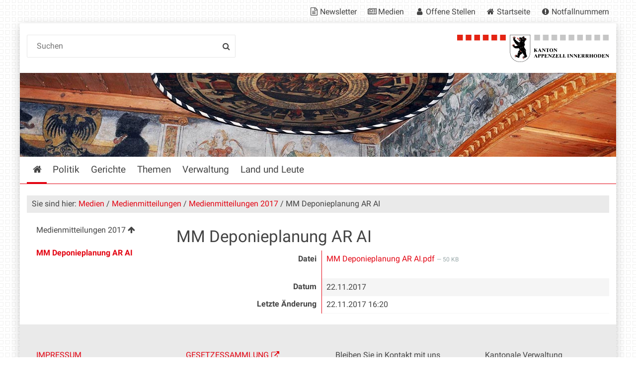

--- FILE ---
content_type: text/html;charset=utf-8
request_url: https://www.ai.ch/medien/medienmitteilungen/medienmitteilungen-2017/mm-deponieplanung-ar-ai.pdf/view
body_size: 6625
content:
<!DOCTYPE html>
<html xmlns="http://www.w3.org/1999/xhtml" lang="de" class="blueberry-government" xml:lang="de">
  <head><meta http-equiv="Content-Type" content="text/html; charset=UTF-8" />
    
    
    
    
    
  <meta name="viewport" content="width=device-width, initial-scale=1.0, maximum-scale=5.0, minimum-scale=1.0" /><meta name="twitter:card" content="summary" /><meta name="msapplication-config" content="https://www.ai.ch/browserconfig.xml?r=0f437a4726b9e518d5c332ae517d85c36ef7ed38f394df046b56534c58fb3894" /><meta name="theme-color" content="#ffffff" /><meta name="viewport" content="width=device-width, initial-scale=1.0, maximum-scale=5.0, minimum-scale=1.0" /><meta name="generator" content="Plone - http://plone.com" /><title>MM Deponieplanung AR AI — Appenzell Innerrhoden</title><base href="https://www.ai.ch/medien/medienmitteilungen/medienmitteilungen-2017/mm-deponieplanung-ar-ai.pdf/" /><style rel="stylesheet" type="text/css" id="headerimage-css" class="top">
body .navigation:before {
    background-image: url(https://www.ai.ch/bilderpools/stadt/ratsaal-ratsrose-08-2009.jpg/@@images/3603809f-92b8-4068-8df5-d075e10f242f.jpeg);
    height: 169px;
}

@media (max-width: 1024px) {
    body .navigation:before {
        height: 144px;
    }
}

</style><style type="text/css">

  /* Hide globalstatusmessage within the control panel
   * pending fix of Products.CMFPlone #2947
   */
  #content #globalstatusmessage {
    display: none;
  }
</style><link rel="canonical" href="https://www.ai.ch/medien/medienmitteilungen/medienmitteilungen-2017/mm-deponieplanung-ar-ai.pdf" /><link rel="apple-touch-icon" sizes="180x180" href="https://www.ai.ch/@@logo/icon/APPLE_TOUCH_ICON?r=0f437a4726b9e518d5c332ae517d85c36ef7ed38f394df046b56534c58fb3894" /><link rel="icon" type="image/png" sizes="32x32" href="https://www.ai.ch/@@logo/icon/FAVICON_32X32?r=0f437a4726b9e518d5c332ae517d85c36ef7ed38f394df046b56534c58fb3894" /><link rel="icon" type="image/png" sizes="16x16" href="https://www.ai.ch/@@logo/icon/FAVICON_16X16?r=0f437a4726b9e518d5c332ae517d85c36ef7ed38f394df046b56534c58fb3894" /><link rel="icon" href="https://www.ai.ch/@@logo/icon/FAVICON?r=0f437a4726b9e518d5c332ae517d85c36ef7ed38f394df046b56534c58fb3894" /><link rel="manifest" href="https://www.ai.ch/manifest.json?r=0f437a4726b9e518d5c332ae517d85c36ef7ed38f394df046b56534c58fb3894" /><link rel="search" href="https://www.ai.ch/@@search" title="Website durchsuchen" /><link rel="stylesheet" type="text/css" href="https://www.ai.ch/++plone++production/++unique++2025-12-01T14:21:53.356546/default.css" data-bundle="production" /><link rel="stylesheet" type="text/css" href="https://www.ai.ch/++plone++static/++unique++None/plone-compiled.css" data-bundle="plone" /><link rel="stylesheet" type="text/css" href="https://www.ai.ch/collective.js.jqueryui.custom.min.css?version=None" data-bundle="jqueryui" /><link rel="stylesheet" type="text/css" href="https://www.ai.ch/++plone++static/++unique++2024-10-23%2018%3A46%3A19.580542/plone-legacy-compiled.css" data-bundle="plone-legacy" /><link rel="stylesheet" type="text/css" href="https://www.ai.ch/++plone++static/++unique++2024-10-23%2018%3A46%3A20.873481/geo-compiled.css" data-bundle="geo" /><link rel="stylesheet" type="text/css" href="https://www.ai.ch/++plone++static/++unique++2024-10-23%2018%3A46%3A35.347485/openlayers-compiled.css" data-bundle="openlayers" /><link rel="stylesheet" type="text/css" href="https://www.ai.ch/theming.css?cachekey=b9e76b8c5d1eb31a2d1452248ede5a1d" /><script type="text/javascript">PORTAL_URL = 'https://www.ai.ch';</script><script type="text/javascript" src="https://www.ai.ch/++plone++production/++unique++2025-12-01T14:21:53.356546/default.js" data-bundle="production"></script><script type="text/javascript" src="https://www.ai.ch/++plone++static/++unique++None/plone-compiled.min.js" data-bundle="plone"></script><script type="text/javascript" src="https://www.ai.ch/++resource++ai/js/web-compiled.js?version=None" data-bundle="ai-web-resources"></script><script type="text/javascript" src="https://www.ai.ch/collective.js.jqueryui.custom.min.js?version=None" data-bundle="jqueryui"></script><script type="text/javascript" src="https://www.ai.ch/++plone++static/++unique++2024-10-23%2018%3A46%3A19.580542/plone-legacy-compiled.js" data-bundle="plone-legacy"></script><script type="text/javascript" src="https://www.ai.ch/++plone++static/++unique++2024-10-23%2018%3A46%3A20.873481/geo-compiled.min.js" data-bundle="geo" defer="defer"></script><script type="text/javascript" src="https://www.ai.ch/++plone++ftw.simplelayout/++unique++2024-10-23%2018%3A46%3A21.583354/simplelayout-mapblock.js" data-bundle="ftw-simplelayout-mapblock-resources"></script><script type="text/javascript" src="https://www.ai.ch/++plone++static/++unique++2024-10-23%2018%3A46%3A35.347485/openlayers-compiled.min.js" data-bundle="openlayers"></script><script type="text/javascript">PORTAL_URL = 'https://www.ai.ch';</script><script type="text/javascript">
        jQuery(function($){
            if (typeof($.datepicker) != "undefined"){
              $.datepicker.setDefaults(
                jQuery.extend($.datepicker.regional['de'],
                {dateFormat: 'dd.mm.yy'}));
            }
        });
        </script><script id="ftw-mobile-list-template" type="text/x-handlebars-template">

    <ul class="mobile-menu mobile-menu-{{name}}">
        {{#each items}}

            <li><a href="{{url}}">{{label}}</a></li>

         {{/each}}

    </ul>

</script><script id="ftw-mobile-navigation-template" type="text/x-handlebars-template">

    <div class="mobile-menu mobile-menu-{{name}}">

        {{#if settings.show_tabs}}
        <ul class="topLevelTabs">
            {{#each toplevel}}

                <li class="{{cssclass}}"><a href="{{url}}">{{title}}</a></li>

             {{/each}}

        </ul>
        {{/if}}

        <div class="tabPanes">
            <div class="tabPane">
                <ul class="{{classes}}">
                  {{#if parentNode}}

                  <li class="navParentNode {{#if parentNode.active}}navActiveNode{{/if}}">
                      <a href="{{parentNode.url}}" class="mobileActionNav up"
                         title="{{i18n "label_goto_parent"}} {{parentNode.title}}">
                          <span>{{i18n "label_goto_parent"}} {{parentNode.title}}</span>
                      </a>

                      <a href="{{parentNode.url}}">{{parentNode.title}}</a>
                  </li>

                  {{/if}}

                  {{#if currentNode.visible }}
                  <li class="navCurrentNode {{#if currentNode.active}}navActiveNode{{/if}}">
                      <a href="{{currentNode.url}}">{{currentNode.title}}</a>
                  </li>
                  {{/if}}

                  {{> list}}
                </ul>
            </div>
        </div>

    </div>
</script><script id="ftw-mobile-navigation-list-template" type="text/x-handlebars-template">
     {{#each nodes}}
        <li class="node {{#if has_children}}has-children{{else}}has-no-children{{/if}} {{#if active}}navActiveNode{{/if}}">

            <a href="{{url}}"{{#if externallink}} class="external-link"{{/if}}>{{title}}</a>

            <a href="{{url}}" class="mobileActionNav down"
               title="{{i18n "label_goto_children"}} {{title}}">
                <span>{{i18n "label_goto_children"}} {{title}}</span>
            </a>

            {{#if nodes}}
                <ul>
                    {{> list}}
                </ul>
            {{/if}}
        </li>
    {{/each}}
</script></head>
  <body id="visual-portal-wrapper" class="frontend icons-on pat-markspeciallinks plone-5 portaltype-ftw-file-file section-medien site-platform subsection-medienmitteilungen subsection-medienmitteilungen-medienmitteilungen-2017 subsection-medienmitteilungen-medienmitteilungen-2017-mm-deponieplanung-ar-ai.pdf template-file_view thumbs-on userrole-anonymous viewpermission-view has-nav-column has-content-column" dir="ltr" data-i18ncatalogurl="https://www.ai.ch/plonejsi18n" data-pat-plone-modal="{&quot;actionOptions&quot;: {&quot;displayInModal&quot;: false}}" data-view-url="https://www.ai.ch/medien/medienmitteilungen/medienmitteilungen-2017/mm-deponieplanung-ar-ai.pdf/view" data-pat-markspeciallinks="{&quot;external_links_open_new_window&quot;: true, &quot;mark_special_links&quot;: true}" data-ftw-colorbox-options="{&quot;photo&quot;: true,&quot;current&quot;: &quot;{current}/{total}&quot;,&quot;maxWidth&quot;: &quot;100%&quot;,&quot;maxHeight&quot;: &quot;100%&quot;}" data-portal-url="https://www.ai.ch" data-pat-pickadate="{&quot;selectYears&quot;: 200}" data-base-url="https://www.ai.ch/medien/medienmitteilungen/medienmitteilungen-2017/mm-deponieplanung-ar-ai.pdf"><div class="masthead">
      <div class="row">
        <div id="ftw-mobile-wrapper">
    <nav id="ftw-mobile-menu-buttons" data-navrooturl="https://www.ai.ch" data-portaltitle=" Appenzell Innerrhoden" data-currenturl="https://www.ai.ch/medien/medienmitteilungen/medienmitteilungen-2017/mm-deponieplanung-ar-ai.pdf" data-i18n="{&amp;quot;label_goto_children&amp;quot;: &amp;quot;Link zu den Inhalten von: &amp;quot;, &amp;quot;label_goto_parent&amp;quot;: &amp;quot;Link zum \u00fcbergeordneten Inhalt: &amp;quot;}">
        <ul>
            <li id="navigation-mobile-button">
                
<a href="#" data-mobile_endpoint="@@mobilenav" data-mobile_startup_cachekey="8e45335e06d20d9ab1ce7191074a7f3f" data-mobile_template="ftw-mobile-navigation-template" data-mobile_settings="{&quot;show_tabs&quot;: true, &quot;show_two_levels_on_root&quot;: false}" data-mobile_data="[]" data-mobile_label="Mobile navigation">
    Mobile navigation
</a>

            </li>
            <li id="servicenavigation-mobile-button">
                
<a href="#" data-mobile_endpoint="" data-mobile_startup_cachekey="" data-mobile_template="ftw-mobile-list-template" data-mobile_settings="{}" data-mobile_data="[{&quot;url&quot;: &quot;https://www.ai.ch/aktuelles/newsletter&quot;, &quot;icon&quot;: &quot;file-text-o&quot;, &quot;target&quot;: &quot;_blank&quot;, &quot;label&quot;: &quot;Newsletter&quot;}, {&quot;url&quot;: &quot;https://www.ai.ch/medien&quot;, &quot;icon&quot;: &quot;newspaper-o&quot;, &quot;target&quot;: &quot;_blank&quot;, &quot;label&quot;: &quot;Medien&quot;}, {&quot;url&quot;: &quot;https://www.ai.ch/themen/arbeiten-bei-der-kantonalen-verwaltung/offene-stellen-1&quot;, &quot;icon&quot;: &quot;user&quot;, &quot;target&quot;: &quot;_blank&quot;, &quot;label&quot;: &quot;Offene Stellen&quot;}, {&quot;url&quot;: &quot;https://www.ai.ch&quot;, &quot;icon&quot;: &quot;home&quot;, &quot;target&quot;: &quot;_blank&quot;, &quot;label&quot;: &quot;Startseite&quot;}, {&quot;url&quot;: &quot;https://www.ai.ch/themen/sicherheit/notfall&quot;, &quot;icon&quot;: &quot;exclamation-circle&quot;, &quot;target&quot;: &quot;_blank&quot;, &quot;label&quot;: &quot;Notfallnummern&quot;}]" data-mobile_label="Service Navigation">
    Service Navigation
</a>

            </li>
        </ul>
    </nav>
    <div id="ftw-mobile-menu" aria-hidden="true"></div>
    <div id="ftw-mobile-menu-overlay"></div>
</div>
        
        <a id="portal-mobilelogo" href="https://www.ai.ch">
   <img src="https://www.ai.ch/@@logo/logo/MOBILE_LOGO?r=0f437a4726b9e518d5c332ae517d85c36ef7ed38f394df046b56534c58fb3894" />
</a>
        <div id="portal-top">
          
          
          <div id="service-navigation">

        <h2 class="hiddenStructure">Servicenavigation</h2>
        <ul>
            
                <li>
                    <a class="fa-icon fa-file-text-o" href="https://www.ai.ch/aktuelles/newsletter" target="_blank">Newsletter</a>
                </li>
            
                <li>
                    <a class="fa-icon fa-newspaper-o" href="https://www.ai.ch/medien" target="_blank">Medien</a>
                </li>
            
                <li>
                    <a class="fa-icon fa-user" href="https://www.ai.ch/themen/arbeiten-bei-der-kantonalen-verwaltung/offene-stellen-1" target="_blank">Offene Stellen</a>
                </li>
            
                <li>
                    <a class="fa-icon fa-home" href="https://www.ai.ch" target="_blank">Startseite</a>
                </li>
            
                <li>
                    <a class="fa-icon fa-exclamation-circle" href="https://www.ai.ch/themen/sicherheit/notfall" target="_blank">Notfallnummern</a>
                </li>
            

            
        </ul>

    </div>
          <div id="portal-languageselector-wrapper">
            
          </div>
        </div>
      </div>
    </div><div id="container">
      <div id="page-wrapper" class="clearfix">
        <div id="header" class="clearfix">
          <div class="logo">
            <a id="portal-logo" href="https://www.ai.ch">
   <img src="https://www.ai.ch/@@logo/logo/get_logo?r=0f437a4726b9e518d5c332ae517d85c36ef7ed38f394df046b56534c58fb3894" />
</a>
            <h2 class="hiddenStructure">Logo</h2>
            <div id="portal-searchbox">

    <form id="searchGadget_form" action="https://www.ai.ch/@@search">
    <div class="LSBox">
        <label class="hiddenStructure" for="searchGadget">Website durchsuchen</label>

        <input name="SearchableText" type="text" size="18" title="Suchen" placeholder="Suchen" class="searchField" id="searchGadget" />

        <input class="searchButton" tabindex="-1" type="submit" value="Suche" />

        <ul id="currentfolder_item">
          <li class="currentFolderItem ui-menu-item">
              <span>
                  <input type="checkbox" tabindex="-1" id="searchbox_currentfolder_only" name="path" class="folder_path" value="/ai/platform/medien/medienmitteilungen/medienmitteilungen-2017" />
                  <label for="searchbox_currentfolder_only">Nur auf Unterseiten</label>
              </span>
          </li>
        </ul>

        <div id="search-no-results-message" aria-hidden="true">Keine Ergebnisse gefunden</div>

        <div id="search-amount-results-found-message" aria-hidden="true">Resultate gefunden, benutze die Pfeiltasten Hoch und Runter um zu navigieren.</div>

        <div id="search-one-result-found-message" aria-hidden="true">Resultat gefunden, benutze die Pfeiltasten Hoch und Runter um zu navigieren.</div>

        <input type="hidden" name="facet" value="true" />
<input type="hidden" name="facet.field" value="portal_type" />
<input type="hidden" name="fq" value="site_area:&quot;Appenzell Innerrhoden&quot;" />

    </div>
    </form>

</div>
          </div>
          <div class="navigation">
            <div class="navigation-row">
              <nav class="global-navigation">
                <ul id="portal-globalnav" role="menubar"><li id="portaltab-index_html" class="selected"><a href="https://www.ai.ch" role="menuitem" aria-haspopup="true" aria-owns="nav_index_html" aria-controls="nav_index_html" aria-describedby="menu-selected">Startseite</a></li><li id="portaltab-politik" class="plain"><a href="https://www.ai.ch/politik" role="menuitem" aria-haspopup="true" aria-owns="nav_politik" aria-controls="nav_politik" data-flyout-cachekey="3d243f07c0c9277f72d8de5ccd4fc627" aria-describedby="">Politik</a></li><li id="portaltab-gerichte" class="plain"><a href="https://www.ai.ch/gerichte" role="menuitem" aria-haspopup="true" aria-owns="nav_gerichte" aria-controls="nav_gerichte" data-flyout-cachekey="c62670ea97e859f126e3962f44bd02b0" aria-describedby="">Gerichte</a></li><li id="portaltab-themen" class="plain"><a href="https://www.ai.ch/themen" role="menuitem" aria-haspopup="true" aria-owns="nav_themen" aria-controls="nav_themen" data-flyout-cachekey="7f281f96eb50bf7449d2e39f43cc91e1" aria-describedby="">Themen</a></li><li id="portaltab-verwaltung" class="plain"><a href="https://www.ai.ch/verwaltung" role="menuitem" aria-haspopup="true" aria-owns="nav_verwaltung" aria-controls="nav_verwaltung" data-flyout-cachekey="bd908323dc165603cb0d7524073cfb1b" aria-describedby="">Verwaltung</a></li><li id="portaltab-land-und-leute" class="plain"><a href="https://www.ai.ch/land-und-leute" role="menuitem" aria-haspopup="true" aria-owns="nav_land-und-leute" aria-controls="nav_land-und-leute" data-flyout-cachekey="65e9d5202a1cc80d045875e69b30f44b" aria-describedby="">Land und Leute</a></li></ul>
              </nav>
            </div>
          </div>
          <div id="globalstatusmessage">
          </div>
      


      <div>
      </div>
    
          <!-- closes #header -->
        </div>

        <div id="columns" class="clearfix">
          
          <div class="row">
            <div id="breadcrumbs-wrapper">
              <div id="portal-breadcrumbs">
  <div class="container">
    <span id="breadcrumbs-you-are-here" class="hiddenStructure">Sie sind hier:</span>
    <ol aria-labelledby="breadcrumbs-you-are-here">
      <li id="breadcrumbs-home">
        <a href="https://www.ai.ch">Startseite</a>
      </li>
      <li id="breadcrumbs-1">
        
          <a href="https://www.ai.ch/medien">Medien</a>
          
        
      </li>
      <li id="breadcrumbs-2">
        
          <a href="https://www.ai.ch/medien/medienmitteilungen">Medienmitteilungen</a>
          
        
      </li>
      <li id="breadcrumbs-3">
        
          <a href="https://www.ai.ch/medien/medienmitteilungen/medienmitteilungen-2017">Medienmitteilungen 2017</a>
          
        
      </li>
      <li id="breadcrumbs-4">
        
          
          <span id="breadcrumbs-current">MM Deponieplanung AR AI</span>
        
      </li>
    </ol>
  </div>
</div>

              <div id="document-actions">
        

        

    </div>

              <div class="visualClear"></div>

            </div>
          </div>

          <div class="row">

            <div id="column-navigation">
      
        
<div class="portletWrapper" id="portletwrapper-706c6f6e652e6c656674636f6c756d6e0a636f6e746578740a2f61692f706c6174666f726d0a6e617669676174696f6e" data-portlethash="706c6f6e652e6c656674636f6c756d6e0a636f6e746578740a2f61692f706c6174666f726d0a6e617669676174696f6e">

  <nav class="navigation-tree">
      <ul role="menubar">

          <li class="parent">
              <a role="menuitem" href="https://www.ai.ch/medien/medienmitteilungen/medienmitteilungen-2017">
                 <span> Medienmitteilungen 2017</span>
              </a>
              

            <ul>

                <li class="current">
                    <a role="menuitem">MM Deponieplanung AR AI</a>

                  <ul>
                      
                  </ul>

                </li>
            </ul>
          </li>
      </ul>
  </nav>

</div>


      
    </div>


            <div id="column-content">

      

      <div>


        

        <article id="content">

          

          <header>
            <div id="viewlet-above-content-title"><span id="social-tags-body" style="display: none" itemscope="" itemtype="http://schema.org/WebPage">
  <span itemprop="name">MM Deponieplanung AR AI</span>
  <span itemprop="description"></span>
  <span itemprop="url">https://www.ai.ch/medien/medienmitteilungen/medienmitteilungen-2017/mm-deponieplanung-ar-ai.pdf/view</span>
  <span itemprop="image">https://www.ai.ch/logo.png</span>
</span>

</div>
            
              <h1 class="documentFirstHeading">MM Deponieplanung AR AI</h1>

            
            <div id="viewlet-below-content-title">

</div>

            
    
        <!-- no description -->
    

          </header>

          <div id="viewlet-above-content-body"></div>
          <div id="content-core">
            
    
        

        

        <!-- TAL expressions are not evaluated inside script tags. -->
        <script>var context_url = 'https://www.ai.ch/medien/medienmitteilungen/medienmitteilungen-2017/mm-deponieplanung-ar-ai.pdf'</script>

        <table class="vertical listing fileListing">
            <tr>
                <th>Datei</th>
                <td>

                    <p>
                      <a href="https://www.ai.ch/medien/medienmitteilungen/medienmitteilungen-2017/mm-deponieplanung-ar-ai.pdf/@@download/file/MM Deponieplanung AR AI.pdf">
                        MM Deponieplanung AR AI.pdf
                      </a>
                      <span class="discreet">
                        — 50 KB</span>
                    </p>

                </td>
            </tr>
            <tr>
                <th>Datum</th>
                <td>22.11.2017</td>
            </tr>
            
            
            <tr>
                <th>Letzte Änderung</th>
                <td>22.11.2017 16:20</td>
            </tr>
            
            
        </table>
    

          </div>
          <div id="viewlet-below-content-body">



    <div class="visualClear"><!-- --></div>

    






</div>

          
        </article>

        

<!--                 <metal:sub define-slot="sub" tal:content="nothing">
                   This slot is here for backwards compatibility only.
                   Don't use it in your custom templates.
                </metal:sub> -->
      </div>

      
      <footer>
        <div id="viewlet-below-content">





</div>
      </footer>
    </div>

            
          </div>

        </div>

        <div id="footer" class="clearfix"><div id="ftw-footer" class="row">
  <div id="footer-column-1" class="col-lg-3">
<div class="portletWrapper" id="portletwrapper-6674772e666f6f7465722e636f6c756d6e310a636f6e746578740a2f61692f706c6174666f726d0a706f72746c65745f737461746963" data-portlethash="6674772e666f6f7465722e636f6c756d6e310a636f6e746578740a2f61692f706c6174666f726d0a706f72746c65745f737461746963">

<section class="portlet portletStaticText portlet-static">

    <header class="portletHeader titleless">
          <h2>
             
          </h2>
    </header>

    <section class="portletItem">
        <div class="visualClear"><span><a title="" href="https://www.ai.ch/impressum" class="internal-link" target="_self">IMPRESSUM</a></span></div>
<div class="visualClear"><span><span><a class="email-link" href="mailto:webmaster@ai.ch?subject=Anliegen Website" target="_self" title="">WEBMASTER</a></span></span></div>
    </section>

    

</section>
</div>

</div>
  <div id="footer-column-2" class="col-lg-3">
<div class="portletWrapper" id="portletwrapper-6674772e666f6f7465722e636f6c756d6e320a636f6e746578740a2f61692f706c6174666f726d0a706f72746c65745f737461746963" data-portlethash="6674772e666f6f7465722e636f6c756d6e320a636f6e746578740a2f61692f706c6174666f726d0a706f72746c65745f737461746963">

<section class="portlet portletStaticText portlet-static">

    <header class="portletHeader titleless">
          <h2>
             
          </h2>
    </header>

    <section class="portletItem">
        <p><span><a title="" href="https://ai.clex.ch/" target="_self" class="external-link"><span class="internal-link"><span class="external-link">GESETZESSAMMLUNG</span></span><span class="internal-link"><span class="external-link"></span></span><span class="external-link"></span></a><a title="Geoportal - Geodaten Informationssystem Kanton AI" href="https://www.geoportal.ch/ktai/map/40" target="_self" class="external-link"><br />GEOPORTAL</a><br /><a href="https://www.ai.ch/../themen/arbeiten-bei-der-kantonalen-verwaltung/offene-stellen-1">JOBS</a><br /><a title="Medien-Infos kantonale Verwaltung" href="https://www.ai.ch/medien" target="_self" class="internal-link">MEDIEN</a></span><span> </span></p>
    </section>

    

</section>
</div>

</div>
  <div id="footer-column-3" class="col-lg-3">
<div class="portletWrapper" id="portletwrapper-6674772e666f6f7465722e636f6c756d6e330a636f6e746578740a2f61692f706c6174666f726d0a706f72746c65745f737461746963" data-portlethash="6674772e666f6f7465722e636f6c756d6e330a636f6e746578740a2f61692f706c6174666f726d0a706f72746c65745f737461746963">

<section class="portlet portletStaticText portlet-static">

    <header class="portletHeader titleless">
          <h2>
             
          </h2>
    </header>

    <section class="portletItem">
        <p><span>Bleiben Sie in Kontakt mit uns auf Social Media:</span></p>
<ul>
<li><a href="https://www.instagram.com/kanton_ai/"><img src="https://www.ai.ch/medien/der-kanton-appenzell-i-rh-auf-social-media/bilder/instagram-1581266_1280.jpg/@@images/1da69b3d-e221-4036-ac62-d8cdb6322bed.jpeg" title="instagram-1581266_1280.jpg" height="29" width="29" alt="instagram-1581266_1280.jpg" class="image-inline" /> Instagram</a></li>
<li><a href="https://www.linkedin.com/company/kanton-appenzell-innerrhoden/?viewAsMember=true"><img src="https://www.ai.ch/medien/der-kanton-appenzell-i-rh-auf-social-media/bilder/li-in-bug.png/@@images/1ecdb000-4596-412f-8aec-ee3205e65fa0.png" title="LI-In-Bug.png" height="29" width="29" alt="LI-In-Bug.png" class="image-inline" /> LinkedIn</a></li>
</ul>
    </section>

    

</section>
</div>

</div>
  <div id="footer-column-4" class="col-lg-3">
<div class="portletWrapper" id="portletwrapper-6674772e666f6f7465722e636f6c756d6e340a636f6e746578740a2f61692f706c6174666f726d0a706f72746c65745f737461746963" data-portlethash="6674772e666f6f7465722e636f6c756d6e340a636f6e746578740a2f61692f706c6174666f726d0a706f72746c65745f737461746963">

<section class="portlet portletStaticText portlet-static">

    <header class="portletHeader titleless">
          <h2>
             
          </h2>
    </header>

    <section class="portletItem">
        <p class=" ">Kantonale Verwaltung <br />Appenzell Innerrhoden<br />Ratskanzlei<br />Marktgasse 2<br />9050 Appenzell</p>
<p class=" "><a href="https://www.ai.ch/verwaltung/ratskanzlei/kontakt/@@contact" title="">Kontaktformular Ratskanzlei<br /></a>Telefon +41 71 788 93 11 <a href="https://www.ai.ch/verwaltung/ratskanzlei/kontakt/@@contact" title=""><br /></a></p>
<p><a title="" href="https://www.ai.ch/themen/staat-und-recht/kantonale-verwaltung/oeffnungszeiten" target="_self" class="internal-link">Öffnungszeiten</a> </p>
<p><a title="" href="https://www.ai.ch/themen/staat-und-recht/kantonale-verwaltung/oeffnungszeiten" target="_self" class="internal-link"> </a></p>
<p> </p>
    </section>

    

</section>
</div>

</div>
  <div class="visualClear"><!-- --></div>
  
</div></div>

      </div>
      <div id="bottom-actions">
        <div class="row">
          <ul id="portal-siteactions">

    <li id="siteaction-sitemap"><a href="https://www.ai.ch/sitemap" title="Übersicht">Übersicht</a></li>
    <li id="siteaction-contact_without_overlay"><a href="https://www.ai.ch/@@contact-info" title="Kontakt">Kontakt</a></li>
</ul>
        </div>
      </div><script>
  var _paq = window._paq = window._paq || [];
  /* tracker methods like "setCustomDimension" should be called before "trackPageView" */
  _paq.push(['trackPageView']);
  _paq.push(['enableLinkTracking']);
  (function() {
    var u="https://webcloud7.opsone-analytics.ch/";
    _paq.push(['setTrackerUrl', u+'matomo.php']);
    _paq.push(['setSiteId', window.location.href.startsWith('https://www.ai.ch/feuerschaugemeinde') ? '5' : '3']);
    var d=document, g=d.createElement('script'), s=d.getElementsByTagName('script')[0];
    g.async=true; g.src=u+'matomo.js'; s.parentNode.insertBefore(g,s);
  })();
</script>

      <!-- closes #container -->
    </div></body>
</html>